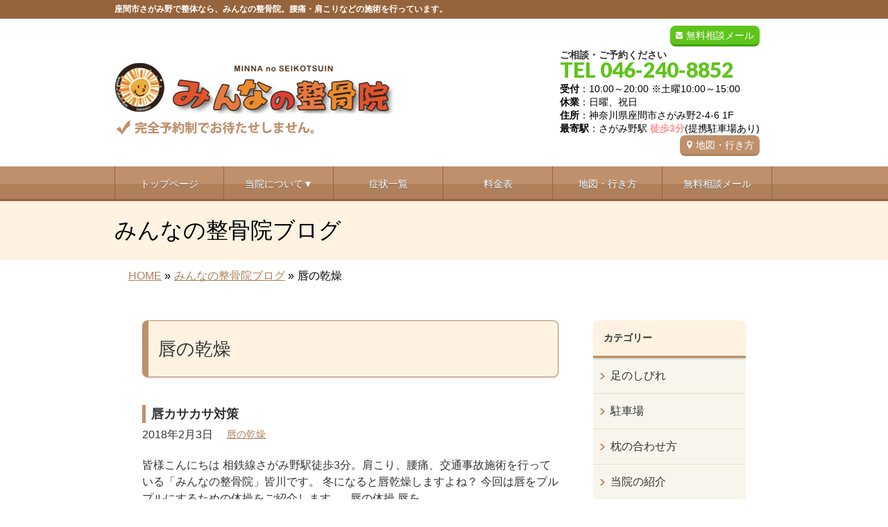

--- FILE ---
content_type: text/html; charset=UTF-8
request_url: https://minnano-seitai.com/category/%E5%94%87%E3%81%AE%E4%B9%BE%E7%87%A5
body_size: 15091
content:
<!DOCTYPE html>
<!--[if IE]>
<meta http-equiv="X-UA-Compatible" content="IE=Edge">
<![endif]-->
<html xmlns:fb="https://ogp.me/ns/fb#" lang="ja">
<head>

<!-- Google tag (gtag.js) -->
<script async src="https://www.googletagmanager.com/gtag/js?id=G-CW7BMY9VV7"></script>
<script>
  window.dataLayer = window.dataLayer || [];
  function gtag(){dataLayer.push(arguments);}
  gtag('js', new Date());

  gtag('config', 'G-CW7BMY9VV7');
</script>

<!-- User Heat Tag -->
<script type="text/javascript">
(function(add, cla){window['UserHeatTag']=cla;window[cla]=window[cla]||function(){(window[cla].q=window[cla].q||[]).push(arguments)},window[cla].l=1*new Date();var ul=document.createElement('script');var tag = document.getElementsByTagName('script')[0];ul.async=1;ul.src=add;tag.parentNode.insertBefore(ul,tag);})('//uh.nakanohito.jp/uhj2/uh.js', '_uhtracker');_uhtracker({id:'uhGF0j4PNH'});
</script>
<!-- End User Heat Tag -->


<meta charset="UTF-8" />
<title>唇の乾燥 | 座間市さがみ野の【みんなの整骨院】</title>
<meta name="description" content="唇の乾燥 について。座間市さがみ野の【みんなの整骨院】 座間市さがみ野で整体なら、みんなの整骨院。腰痛・肩こりなどの施術を行っています。" />
<link rel="start" href="https://minnano-seitai.com/wp" title="HOME" />
<!-- BizVektor v1.8.8 -->

<!--[if lte IE 8]>
<link rel="stylesheet" type="text/css" media="all" href="https://minnano-seitai.com/wp/wp-content/themes/biz-vektor-child/style_oldie.css" />
<![endif]-->
<meta id="viewport" name="viewport" content="width=device-width, user-scalable=yes, maximum-scale=1.3, minimum-scale=1.0">
<meta name='robots' content='max-image-preview:large' />
<link rel='dns-prefetch' href='//code.jquery.com' />
<link rel='dns-prefetch' href='//html5shiv.googlecode.com' />
<link rel='dns-prefetch' href='//maxcdn.bootstrapcdn.com' />
<link rel='dns-prefetch' href='//fonts.googleapis.com' />
<link rel="alternate" type="application/rss+xml" title="座間市さがみ野の【みんなの整骨院】 &raquo; フィード" href="https://minnano-seitai.com/feed" />
<link rel="alternate" type="application/rss+xml" title="座間市さがみ野の【みんなの整骨院】 &raquo; コメントフィード" href="https://minnano-seitai.com/comments/feed" />
<link rel="alternate" type="application/rss+xml" title="座間市さがみ野の【みんなの整骨院】 &raquo; 唇の乾燥 カテゴリーのフィード" href="https://minnano-seitai.com/category/%e5%94%87%e3%81%ae%e4%b9%be%e7%87%a5/feed" />
<script type="text/javascript">
/* <![CDATA[ */
window._wpemojiSettings = {"baseUrl":"https:\/\/s.w.org\/images\/core\/emoji\/15.0.3\/72x72\/","ext":".png","svgUrl":"https:\/\/s.w.org\/images\/core\/emoji\/15.0.3\/svg\/","svgExt":".svg","source":{"concatemoji":"https:\/\/minnano-seitai.com\/wp\/wp-includes\/js\/wp-emoji-release.min.js?ver=6.6.1"}};
/*! This file is auto-generated */
!function(i,n){var o,s,e;function c(e){try{var t={supportTests:e,timestamp:(new Date).valueOf()};sessionStorage.setItem(o,JSON.stringify(t))}catch(e){}}function p(e,t,n){e.clearRect(0,0,e.canvas.width,e.canvas.height),e.fillText(t,0,0);var t=new Uint32Array(e.getImageData(0,0,e.canvas.width,e.canvas.height).data),r=(e.clearRect(0,0,e.canvas.width,e.canvas.height),e.fillText(n,0,0),new Uint32Array(e.getImageData(0,0,e.canvas.width,e.canvas.height).data));return t.every(function(e,t){return e===r[t]})}function u(e,t,n){switch(t){case"flag":return n(e,"\ud83c\udff3\ufe0f\u200d\u26a7\ufe0f","\ud83c\udff3\ufe0f\u200b\u26a7\ufe0f")?!1:!n(e,"\ud83c\uddfa\ud83c\uddf3","\ud83c\uddfa\u200b\ud83c\uddf3")&&!n(e,"\ud83c\udff4\udb40\udc67\udb40\udc62\udb40\udc65\udb40\udc6e\udb40\udc67\udb40\udc7f","\ud83c\udff4\u200b\udb40\udc67\u200b\udb40\udc62\u200b\udb40\udc65\u200b\udb40\udc6e\u200b\udb40\udc67\u200b\udb40\udc7f");case"emoji":return!n(e,"\ud83d\udc26\u200d\u2b1b","\ud83d\udc26\u200b\u2b1b")}return!1}function f(e,t,n){var r="undefined"!=typeof WorkerGlobalScope&&self instanceof WorkerGlobalScope?new OffscreenCanvas(300,150):i.createElement("canvas"),a=r.getContext("2d",{willReadFrequently:!0}),o=(a.textBaseline="top",a.font="600 32px Arial",{});return e.forEach(function(e){o[e]=t(a,e,n)}),o}function t(e){var t=i.createElement("script");t.src=e,t.defer=!0,i.head.appendChild(t)}"undefined"!=typeof Promise&&(o="wpEmojiSettingsSupports",s=["flag","emoji"],n.supports={everything:!0,everythingExceptFlag:!0},e=new Promise(function(e){i.addEventListener("DOMContentLoaded",e,{once:!0})}),new Promise(function(t){var n=function(){try{var e=JSON.parse(sessionStorage.getItem(o));if("object"==typeof e&&"number"==typeof e.timestamp&&(new Date).valueOf()<e.timestamp+604800&&"object"==typeof e.supportTests)return e.supportTests}catch(e){}return null}();if(!n){if("undefined"!=typeof Worker&&"undefined"!=typeof OffscreenCanvas&&"undefined"!=typeof URL&&URL.createObjectURL&&"undefined"!=typeof Blob)try{var e="postMessage("+f.toString()+"("+[JSON.stringify(s),u.toString(),p.toString()].join(",")+"));",r=new Blob([e],{type:"text/javascript"}),a=new Worker(URL.createObjectURL(r),{name:"wpTestEmojiSupports"});return void(a.onmessage=function(e){c(n=e.data),a.terminate(),t(n)})}catch(e){}c(n=f(s,u,p))}t(n)}).then(function(e){for(var t in e)n.supports[t]=e[t],n.supports.everything=n.supports.everything&&n.supports[t],"flag"!==t&&(n.supports.everythingExceptFlag=n.supports.everythingExceptFlag&&n.supports[t]);n.supports.everythingExceptFlag=n.supports.everythingExceptFlag&&!n.supports.flag,n.DOMReady=!1,n.readyCallback=function(){n.DOMReady=!0}}).then(function(){return e}).then(function(){var e;n.supports.everything||(n.readyCallback(),(e=n.source||{}).concatemoji?t(e.concatemoji):e.wpemoji&&e.twemoji&&(t(e.twemoji),t(e.wpemoji)))}))}((window,document),window._wpemojiSettings);
/* ]]> */
</script>
<style id='wp-emoji-styles-inline-css' type='text/css'>

	img.wp-smiley, img.emoji {
		display: inline !important;
		border: none !important;
		box-shadow: none !important;
		height: 1em !important;
		width: 1em !important;
		margin: 0 0.07em !important;
		vertical-align: -0.1em !important;
		background: none !important;
		padding: 0 !important;
	}
</style>
<link rel='stylesheet' id='wp-block-library-css' href='https://minnano-seitai.com/wp/wp-includes/css/dist/block-library/style.min.css?ver=6.6.1' type='text/css' media='all' />
<style id='classic-theme-styles-inline-css' type='text/css'>
/*! This file is auto-generated */
.wp-block-button__link{color:#fff;background-color:#32373c;border-radius:9999px;box-shadow:none;text-decoration:none;padding:calc(.667em + 2px) calc(1.333em + 2px);font-size:1.125em}.wp-block-file__button{background:#32373c;color:#fff;text-decoration:none}
</style>
<style id='global-styles-inline-css' type='text/css'>
:root{--wp--preset--aspect-ratio--square: 1;--wp--preset--aspect-ratio--4-3: 4/3;--wp--preset--aspect-ratio--3-4: 3/4;--wp--preset--aspect-ratio--3-2: 3/2;--wp--preset--aspect-ratio--2-3: 2/3;--wp--preset--aspect-ratio--16-9: 16/9;--wp--preset--aspect-ratio--9-16: 9/16;--wp--preset--color--black: #000000;--wp--preset--color--cyan-bluish-gray: #abb8c3;--wp--preset--color--white: #ffffff;--wp--preset--color--pale-pink: #f78da7;--wp--preset--color--vivid-red: #cf2e2e;--wp--preset--color--luminous-vivid-orange: #ff6900;--wp--preset--color--luminous-vivid-amber: #fcb900;--wp--preset--color--light-green-cyan: #7bdcb5;--wp--preset--color--vivid-green-cyan: #00d084;--wp--preset--color--pale-cyan-blue: #8ed1fc;--wp--preset--color--vivid-cyan-blue: #0693e3;--wp--preset--color--vivid-purple: #9b51e0;--wp--preset--gradient--vivid-cyan-blue-to-vivid-purple: linear-gradient(135deg,rgba(6,147,227,1) 0%,rgb(155,81,224) 100%);--wp--preset--gradient--light-green-cyan-to-vivid-green-cyan: linear-gradient(135deg,rgb(122,220,180) 0%,rgb(0,208,130) 100%);--wp--preset--gradient--luminous-vivid-amber-to-luminous-vivid-orange: linear-gradient(135deg,rgba(252,185,0,1) 0%,rgba(255,105,0,1) 100%);--wp--preset--gradient--luminous-vivid-orange-to-vivid-red: linear-gradient(135deg,rgba(255,105,0,1) 0%,rgb(207,46,46) 100%);--wp--preset--gradient--very-light-gray-to-cyan-bluish-gray: linear-gradient(135deg,rgb(238,238,238) 0%,rgb(169,184,195) 100%);--wp--preset--gradient--cool-to-warm-spectrum: linear-gradient(135deg,rgb(74,234,220) 0%,rgb(151,120,209) 20%,rgb(207,42,186) 40%,rgb(238,44,130) 60%,rgb(251,105,98) 80%,rgb(254,248,76) 100%);--wp--preset--gradient--blush-light-purple: linear-gradient(135deg,rgb(255,206,236) 0%,rgb(152,150,240) 100%);--wp--preset--gradient--blush-bordeaux: linear-gradient(135deg,rgb(254,205,165) 0%,rgb(254,45,45) 50%,rgb(107,0,62) 100%);--wp--preset--gradient--luminous-dusk: linear-gradient(135deg,rgb(255,203,112) 0%,rgb(199,81,192) 50%,rgb(65,88,208) 100%);--wp--preset--gradient--pale-ocean: linear-gradient(135deg,rgb(255,245,203) 0%,rgb(182,227,212) 50%,rgb(51,167,181) 100%);--wp--preset--gradient--electric-grass: linear-gradient(135deg,rgb(202,248,128) 0%,rgb(113,206,126) 100%);--wp--preset--gradient--midnight: linear-gradient(135deg,rgb(2,3,129) 0%,rgb(40,116,252) 100%);--wp--preset--font-size--small: 13px;--wp--preset--font-size--medium: 20px;--wp--preset--font-size--large: 36px;--wp--preset--font-size--x-large: 42px;--wp--preset--spacing--20: 0.44rem;--wp--preset--spacing--30: 0.67rem;--wp--preset--spacing--40: 1rem;--wp--preset--spacing--50: 1.5rem;--wp--preset--spacing--60: 2.25rem;--wp--preset--spacing--70: 3.38rem;--wp--preset--spacing--80: 5.06rem;--wp--preset--shadow--natural: 6px 6px 9px rgba(0, 0, 0, 0.2);--wp--preset--shadow--deep: 12px 12px 50px rgba(0, 0, 0, 0.4);--wp--preset--shadow--sharp: 6px 6px 0px rgba(0, 0, 0, 0.2);--wp--preset--shadow--outlined: 6px 6px 0px -3px rgba(255, 255, 255, 1), 6px 6px rgba(0, 0, 0, 1);--wp--preset--shadow--crisp: 6px 6px 0px rgba(0, 0, 0, 1);}:where(.is-layout-flex){gap: 0.5em;}:where(.is-layout-grid){gap: 0.5em;}body .is-layout-flex{display: flex;}.is-layout-flex{flex-wrap: wrap;align-items: center;}.is-layout-flex > :is(*, div){margin: 0;}body .is-layout-grid{display: grid;}.is-layout-grid > :is(*, div){margin: 0;}:where(.wp-block-columns.is-layout-flex){gap: 2em;}:where(.wp-block-columns.is-layout-grid){gap: 2em;}:where(.wp-block-post-template.is-layout-flex){gap: 1.25em;}:where(.wp-block-post-template.is-layout-grid){gap: 1.25em;}.has-black-color{color: var(--wp--preset--color--black) !important;}.has-cyan-bluish-gray-color{color: var(--wp--preset--color--cyan-bluish-gray) !important;}.has-white-color{color: var(--wp--preset--color--white) !important;}.has-pale-pink-color{color: var(--wp--preset--color--pale-pink) !important;}.has-vivid-red-color{color: var(--wp--preset--color--vivid-red) !important;}.has-luminous-vivid-orange-color{color: var(--wp--preset--color--luminous-vivid-orange) !important;}.has-luminous-vivid-amber-color{color: var(--wp--preset--color--luminous-vivid-amber) !important;}.has-light-green-cyan-color{color: var(--wp--preset--color--light-green-cyan) !important;}.has-vivid-green-cyan-color{color: var(--wp--preset--color--vivid-green-cyan) !important;}.has-pale-cyan-blue-color{color: var(--wp--preset--color--pale-cyan-blue) !important;}.has-vivid-cyan-blue-color{color: var(--wp--preset--color--vivid-cyan-blue) !important;}.has-vivid-purple-color{color: var(--wp--preset--color--vivid-purple) !important;}.has-black-background-color{background-color: var(--wp--preset--color--black) !important;}.has-cyan-bluish-gray-background-color{background-color: var(--wp--preset--color--cyan-bluish-gray) !important;}.has-white-background-color{background-color: var(--wp--preset--color--white) !important;}.has-pale-pink-background-color{background-color: var(--wp--preset--color--pale-pink) !important;}.has-vivid-red-background-color{background-color: var(--wp--preset--color--vivid-red) !important;}.has-luminous-vivid-orange-background-color{background-color: var(--wp--preset--color--luminous-vivid-orange) !important;}.has-luminous-vivid-amber-background-color{background-color: var(--wp--preset--color--luminous-vivid-amber) !important;}.has-light-green-cyan-background-color{background-color: var(--wp--preset--color--light-green-cyan) !important;}.has-vivid-green-cyan-background-color{background-color: var(--wp--preset--color--vivid-green-cyan) !important;}.has-pale-cyan-blue-background-color{background-color: var(--wp--preset--color--pale-cyan-blue) !important;}.has-vivid-cyan-blue-background-color{background-color: var(--wp--preset--color--vivid-cyan-blue) !important;}.has-vivid-purple-background-color{background-color: var(--wp--preset--color--vivid-purple) !important;}.has-black-border-color{border-color: var(--wp--preset--color--black) !important;}.has-cyan-bluish-gray-border-color{border-color: var(--wp--preset--color--cyan-bluish-gray) !important;}.has-white-border-color{border-color: var(--wp--preset--color--white) !important;}.has-pale-pink-border-color{border-color: var(--wp--preset--color--pale-pink) !important;}.has-vivid-red-border-color{border-color: var(--wp--preset--color--vivid-red) !important;}.has-luminous-vivid-orange-border-color{border-color: var(--wp--preset--color--luminous-vivid-orange) !important;}.has-luminous-vivid-amber-border-color{border-color: var(--wp--preset--color--luminous-vivid-amber) !important;}.has-light-green-cyan-border-color{border-color: var(--wp--preset--color--light-green-cyan) !important;}.has-vivid-green-cyan-border-color{border-color: var(--wp--preset--color--vivid-green-cyan) !important;}.has-pale-cyan-blue-border-color{border-color: var(--wp--preset--color--pale-cyan-blue) !important;}.has-vivid-cyan-blue-border-color{border-color: var(--wp--preset--color--vivid-cyan-blue) !important;}.has-vivid-purple-border-color{border-color: var(--wp--preset--color--vivid-purple) !important;}.has-vivid-cyan-blue-to-vivid-purple-gradient-background{background: var(--wp--preset--gradient--vivid-cyan-blue-to-vivid-purple) !important;}.has-light-green-cyan-to-vivid-green-cyan-gradient-background{background: var(--wp--preset--gradient--light-green-cyan-to-vivid-green-cyan) !important;}.has-luminous-vivid-amber-to-luminous-vivid-orange-gradient-background{background: var(--wp--preset--gradient--luminous-vivid-amber-to-luminous-vivid-orange) !important;}.has-luminous-vivid-orange-to-vivid-red-gradient-background{background: var(--wp--preset--gradient--luminous-vivid-orange-to-vivid-red) !important;}.has-very-light-gray-to-cyan-bluish-gray-gradient-background{background: var(--wp--preset--gradient--very-light-gray-to-cyan-bluish-gray) !important;}.has-cool-to-warm-spectrum-gradient-background{background: var(--wp--preset--gradient--cool-to-warm-spectrum) !important;}.has-blush-light-purple-gradient-background{background: var(--wp--preset--gradient--blush-light-purple) !important;}.has-blush-bordeaux-gradient-background{background: var(--wp--preset--gradient--blush-bordeaux) !important;}.has-luminous-dusk-gradient-background{background: var(--wp--preset--gradient--luminous-dusk) !important;}.has-pale-ocean-gradient-background{background: var(--wp--preset--gradient--pale-ocean) !important;}.has-electric-grass-gradient-background{background: var(--wp--preset--gradient--electric-grass) !important;}.has-midnight-gradient-background{background: var(--wp--preset--gradient--midnight) !important;}.has-small-font-size{font-size: var(--wp--preset--font-size--small) !important;}.has-medium-font-size{font-size: var(--wp--preset--font-size--medium) !important;}.has-large-font-size{font-size: var(--wp--preset--font-size--large) !important;}.has-x-large-font-size{font-size: var(--wp--preset--font-size--x-large) !important;}
:where(.wp-block-post-template.is-layout-flex){gap: 1.25em;}:where(.wp-block-post-template.is-layout-grid){gap: 1.25em;}
:where(.wp-block-columns.is-layout-flex){gap: 2em;}:where(.wp-block-columns.is-layout-grid){gap: 2em;}
:root :where(.wp-block-pullquote){font-size: 1.5em;line-height: 1.6;}
</style>
<link rel='stylesheet' id='contact-form-7-css' href='https://minnano-seitai.com/wp/wp-content/plugins/contact-form-7/includes/css/styles.css?ver=5.0.2' type='text/css' media='all' />
<link rel='stylesheet' id='contact-form-7-confirm-css' href='https://minnano-seitai.com/wp/wp-content/plugins/contact-form-7-add-confirm/includes/css/styles.css?ver=5.1' type='text/css' media='all' />
<link rel='stylesheet' id='ts_fab_css-css' href='https://minnano-seitai.com/wp/wp-content/plugins/fancier-author-box/css/ts-fab.min.css?ver=1.4' type='text/css' media='all' />
<link rel='stylesheet' id='Biz_Vektor_common_style-css' href='https://minnano-seitai.com/wp/wp-content/themes/biz-vektor/css/bizvektor_common_min.css?ver=20141106' type='text/css' media='all' />
<link rel='stylesheet' id='Biz_Vektor_Design_style-css' href='https://minnano-seitai.com/wp/wp-content/themes/biz-vektor/design_skins/002/002.css?ver=6.6.1' type='text/css' media='all' />
<link rel='stylesheet' id='Biz_Vektor_plugin_sns_style-css' href='https://minnano-seitai.com/wp/wp-content/themes/biz-vektor/plugins/sns/style_bizvektor_sns.css?ver=6.6.1' type='text/css' media='all' />
<link rel='stylesheet' id='Biz_Vektor_add_font_awesome-css' href='//maxcdn.bootstrapcdn.com/font-awesome/4.3.0/css/font-awesome.min.css?ver=6.6.1' type='text/css' media='all' />
<link rel='stylesheet' id='Biz_Vektor_add_web_fonts-css' href='//fonts.googleapis.com/css?family=Droid+Sans%3A700%7CLato%3A900%7CAnton&#038;ver=6.6.1' type='text/css' media='all' />
<link rel='stylesheet' id='jquery.lightbox.min.css-css' href='https://minnano-seitai.com/wp/wp-content/plugins/wp-jquery-lightbox/styles/lightbox.min.css?ver=1.4.6' type='text/css' media='all' />
<script type="text/javascript" src="https://code.jquery.com/jquery-1.10.0.min.js?ver=1.10.0" id="jquery-js"></script>
<script type="text/javascript" src="https://minnano-seitai.com/wp/wp-content/plugins/fancier-author-box/js/ts-fab.min.js?ver=1.4" id="ts_fab_js-js"></script>
<script type="text/javascript" src="https://minnano-seitai.com/wp/wp-content/themes/biz-vektor-child/custom-script.js?ver=6.6.1" id="custom-script-js"></script>
<script type="text/javascript" src="https://minnano-seitai.com/wp/wp-content/themes/biz-vektor-child/prefixfree.min.js?ver=6.6.1" id="prefixfree.min-js"></script>
<script type="text/javascript" src="//html5shiv.googlecode.com/svn/trunk/html5.js" id="html5shiv-js"></script>
<link rel="https://api.w.org/" href="https://minnano-seitai.com/wp-json/" /><link rel="alternate" title="JSON" type="application/json" href="https://minnano-seitai.com/wp-json/wp/v2/categories/176" /><link rel="EditURI" type="application/rsd+xml" title="RSD" href="https://minnano-seitai.com/wp/xmlrpc.php?rsd" />
<!-- [ BizVektor OGP ] -->
<meta property="og:site_name" content="座間市さがみ野の【みんなの整骨院】" />
<meta property="og:url" content="https://minnano-seitai.com/category/%e5%94%87%e3%81%ae%e4%b9%be%e7%87%a5" />
<meta property="fb:app_id" content="" />
<meta property="og:type" content="article" />
<!-- [ /BizVektor OGP ] -->
<!--[if lte IE 8]>
<link rel="stylesheet" type="text/css" media="all" href="https://minnano-seitai.com/wp/wp-content/themes/biz-vektor/design_skins/002/002_oldie.css" />
<![endif]-->
<link rel="pingback" href="https://minnano-seitai.com/wp/xmlrpc.php" />

<!-- BEGIN: WP Social Bookmarking Light HEAD --><script>
    (function (d, s, id) {
        var js, fjs = d.getElementsByTagName(s)[0];
        if (d.getElementById(id)) return;
        js = d.createElement(s);
        js.id = id;
        js.src = "//connect.facebook.net/ja_JP/sdk.js#xfbml=1&version=v2.7";
        fjs.parentNode.insertBefore(js, fjs);
    }(document, 'script', 'facebook-jssdk'));
</script>
<style type="text/css">.wp_social_bookmarking_light{
    border: 0 !important;
    padding: 10px 0 20px 0 !important;
    margin: 0 !important;
}
.wp_social_bookmarking_light div{
    float: left !important;
    border: 0 !important;
    padding: 0 !important;
    margin: 0 5px 0px 0 !important;
    min-height: 30px !important;
    line-height: 18px !important;
    text-indent: 0 !important;
}
.wp_social_bookmarking_light img{
    border: 0 !important;
    padding: 0;
    margin: 0;
    vertical-align: top !important;
}
.wp_social_bookmarking_light_clear{
    clear: both !important;
}
#fb-root{
    display: none;
}
.wsbl_twitter{
    width: 100px;
}
.wsbl_facebook_like iframe{
    max-width: none !important;
}
</style>
<!-- END: WP Social Bookmarking Light HEAD -->
<style type="text/css" id="custom-background-css">
body.custom-background { background-color: #ffffff; }
</style>
	<link rel="icon" href="https://minnano-seitai.com/wp/wp-content/uploads/2023/07/favi02-1.jpg" sizes="32x32" />
<link rel="icon" href="https://minnano-seitai.com/wp/wp-content/uploads/2023/07/favi02-1.jpg" sizes="192x192" />
<link rel="apple-touch-icon" href="https://minnano-seitai.com/wp/wp-content/uploads/2023/07/favi02-1.jpg" />
<meta name="msapplication-TileImage" content="https://minnano-seitai.com/wp/wp-content/uploads/2023/07/favi02-1.jpg" />
		<style type="text/css">
/* FontNormal */
a,
a:hover,
a:active,
#header #headContact #headContactTel,
#gMenu .menu li a span,
#content h4,
#content h5,
#content dt,
#content .child_page_block h4 a:hover,
#content .child_page_block p a:hover,
.paging span,
.paging a,
#content .infoList ul li .infoTxt a:hover,
#content .infoList .infoListBox div.entryTxtBox h4.entryTitle a,
#footerSiteMap .menu a:hover,
#topPr h3 a:hover,
#topPr .topPrDescription a:hover,
#content ul.linkList li a:hover,
#content .childPageBox ul li.current_page_item a,
#content .childPageBox ul li.current_page_item ul li a:hover,
#content .childPageBox ul li a:hover,
#content .childPageBox ul li.current_page_item a	{ color:;}

/* bg */
::selection			{ background-color:;}
::-moz-selection	{ background-color:;}
/* bg */
#gMenu .assistive-text,
#content .mainFootContact .mainFootBt a,
.paging span.current,
.paging a:hover,
#content .infoList .infoCate a:hover,
.sideTower li.sideBnr#sideContact a,
form#searchform input#searchsubmit,
#pagetop a:hover,
a.btn,
.linkBtn a,
input[type=button],
input[type=submit]	{ background-color:;}

/* border */
#searchform input[type=submit],
p.form-submit input[type=submit],
form#searchform input#searchsubmit,
#content form input.wpcf7-submit,
#confirm-button input,
a.btn,
.linkBtn a,
input[type=button],
input[type=submit],
.moreLink a,
#headerTop,
#content h3,
#content .child_page_block h4 a,
.paging span,
.paging a,
form#searchform input#searchsubmit	{ border-color:;}

#gMenu	{ border-top-color:;}
#content h2,
#content h1.contentTitle,
#content h1.entryPostTitle,
.sideTower .localHead,
#topPr h3 a	{ border-bottom-color:; }

@media (min-width: 770px) {
#gMenu { border-top-color:#eeeeee;}
#gMenu	{ border-bottom-color:; }
#footMenu .menu li a:hover	{ color:; }
}
		</style>
<!--[if lte IE 8]>
<style type="text/css">
#gMenu	{ border-bottom-color:; }
#footMenu .menu li a:hover	{ color:; }
</style>
<![endif]-->
<style type="text/css">
/*-------------------------------------------*/
/*	menu divide
/*-------------------------------------------*/
@media (min-width: 970px) {
#gMenu .menu > li { width:158px; text-align:center; }
#gMenu .menu > li.current_menu_item,
#gMenu .menu > li.current-menu-item,
#gMenu .menu > li.current-menu-ancestor,
#gMenu .menu > li.current_page_item,
#gMenu .menu > li.current_page_ancestor,
#gMenu .menu > li.current-page-ancestor { width:159px; }
}
</style>
<!--[if lte IE 8]>
<style type="text/css">
#gMenu .menu li { width:158px; text-align:center; }
#gMenu .menu li.current_page_item,
#gMenu .menu li.current_page_ancestor { width:159px; }
</style>
<![endif]-->
<style type="text/css">
/*-------------------------------------------*/
/*	font
/*-------------------------------------------*/
h1,h2,h3,h4,h4,h5,h6,#header #site-title,#pageTitBnr #pageTitInner #pageTit,#content .leadTxt,#sideTower .localHead {font-family: "ヒラギノ角ゴ Pro W3","Hiragino Kaku Gothic Pro","メイリオ",Meiryo,Osaka,"ＭＳ Ｐゴシック","MS PGothic",sans-serif; }
#pageTitBnr #pageTitInner #pageTit { font-weight:lighter; }
#gMenu .menu li a strong {font-family: "ヒラギノ角ゴ Pro W3","Hiragino Kaku Gothic Pro","メイリオ",Meiryo,Osaka,"ＭＳ Ｐゴシック","MS PGothic",sans-serif; }
</style>
<link rel="stylesheet" href="https://minnano-seitai.com/wp/wp-content/themes/biz-vektor-child/style.css" type="text/css" media="all" />
<script type="text/javascript">
  var _gaq = _gaq || [];
  _gaq.push(['_setAccount', 'UA-109665082-1']);
  _gaq.push(['_trackPageview']);
    (function() {
	var ga = document.createElement('script'); ga.type = 'text/javascript'; ga.async = true;
	ga.src = ('https:' == document.location.protocol ? 'https://ssl' : 'http://www') + '.google-analytics.com/ga.js';
	var s = document.getElementsByTagName('script')[0]; s.parentNode.insertBefore(ga, s);
  })();
</script>
</head>

<body class="archive category category-176 custom-background two-column right-sidebar">

<div id="fb-root"></div>

<div id="wrap">

<!--[if lte IE 8]>
<div id="eradi_ie_box">
<div class="alert_title">ご利用の Internet Exproler は古すぎます。</div>
<p>このウェブサイトはあなたがご利用の Internet Explorer をサポートしていないため、正しく表示・動作しません。<br />
古い Internet Exproler はセキュリティーの問題があるため、新しいブラウザに移行する事が強く推奨されています。<br />
最新の Internet Exproler を利用するか、<a href="https://www.google.co.jp/chrome/browser/index.html" target="_blank">Chrome</a> や <a href="https://www.mozilla.org/ja/firefox/new/" target="_blank">Firefox</a> など、より早くて快適なブラウザをご利用ください。</p>
</div>
<![endif]-->

<!-- [ #headerTop ] -->
<div id="headerTop">
<div class="innerBox">
		<!--tcustom 最上部部分をh1とpタグ切り替え-->
<p id="site-description">座間市さがみ野で整体なら、みんなの整骨院。腰痛・肩こりなどの施術を行っています。</p> <!--tcustom-->
</div>
</div><!-- [ /#headerTop ] -->

<!-- [ #header ] -->
<div id="header">
<div id="headerInner" class="innerBox">
<!-- [ #headLogo ] -->
<!--tcustom st ロゴの調整-->
<div id="site-title">
<a href="https://minnano-seitai.com/" title="座間市さがみ野の【みんなの整骨院】" rel="home">
<img src="https://minnano-seitai.com/wp/wp-content/uploads/2024/03/header_logo1.gif" alt="座間市さがみ野の【みんなの整骨院】" /></a>
</div>
<!--tcustom en-->
<!-- [ /#headLogo ] -->

<!-- [ #headContact ] -->
<div id="headContact" class="itemClose" onclick="showHide('headContact');"><div id="headContactInner">
<div class="header_info"><a href="https://minnano-seitai.com/wp/contact" class="header-mail">無料相談メール</a></div><br clear="right"><div id="headContactTxt">ご相談・ご予約ください</div>
<div id="headContactTel">TEL 046-240-8852</div>
<div id="headContactTime"><b>受付</b>：10:00～20:00 ※土曜10:00～15:00<br /><b>休業</b>：日曜、祝日<br /><b>住所</b>：神奈川県座間市さがみ野2-4-6 1F<br /><b>最寄駅</b>：さがみ野駅 <font class="migiue_toho">徒歩3分</font>(提携駐車場あり)<br /><a href="map" class="migiue_map" > 地図・行き方</a></div>
</div></div><!-- [ /#headContact ] -->

</div>
<!-- #headerInner -->
</div>
<!-- [ /#header ] -->

<!--tcustom st モバイルサイズ(659px以下)の場合に別のヘッダーを表示。cssでスマホサイズのみ指定-->
<div id="headerArea"><a href="https://minnano-seitai.com"><img alt="" src="https://minnano-seitai.com/wp/wp-content/themes/biz-vektor-child/images/sp/sp-menu01.png" /></a><a class="itemClose" onclick=showHide("gMenu");><img alt="" src="https://minnano-seitai.com/wp/wp-content/themes/biz-vektor-child/images/sp/sp-menu02.png" /></a><a href="tel:0462408852"><img alt="" src="https://minnano-seitai.com/wp/wp-content/themes/biz-vektor-child/images/sp/sp-menu03.png" /></a><a href="https://line.me/R/ti/p/%40050xxjhz" target="_blank"><img alt="" src="https://minnano-seitai.com/wp/wp-content/themes/biz-vektor-child/images/sp/sp-menu05.png" /></a><a href="https://minnano-seitai.com/wp/contact"><img alt="" src="https://minnano-seitai.com/wp/wp-content/themes/biz-vektor-child/images/sp/sp-menu04.png" /></a><div class="sp-menu-shadow"><img alt="" src="https://minnano-seitai.com/wp/wp-content/themes/biz-vektor-child/images/sp/sp-menu-shadow.png" /></div></div><!--tcustom en-->


<!-- [ #gMenu ] -->
<div id="gMenu" class="itemClose" onclick="showHide('gMenu');">
<div id="gMenuInner" class="innerBox">
<h3 class="assistive-text"><span> </span></h3><!-- tcustom「MENU」テキストを削除 -->
<div class="skip-link screen-reader-text">
	<a href="#content" title="メニューを飛ばす">メニューを飛ばす</a>
</div>
<div class="menu-headernavigation-container"><ul id="menu-headernavigation" class="menu"><li id="menu-item-1128" class="menu-item menu-item-type-post_type menu-item-object-page menu-item-home"><a href="https://minnano-seitai.com/"><strong>トップページ</strong></a></li>
<li id="menu-item-6073" class="menu-item menu-item-type-custom menu-item-object-custom menu-item-has-children"><a href="#"><strong>当院について▼</strong></a>
<ul class="sub-menu">
	<li id="menu-item-6240" class="menu-item menu-item-type-post_type menu-item-object-page"><a href="https://minnano-seitai.com/point">当院の特徴</a></li>
	<li id="menu-item-7622" class="menu-item menu-item-type-post_type menu-item-object-page"><a href="https://minnano-seitai.com/houshin">初めての方へ</a></li>
	<li id="menu-item-6237" class="menu-item menu-item-type-post_type menu-item-object-page"><a href="https://minnano-seitai.com/flow">来院からお帰りまで</a></li>
	<li id="menu-item-6239" class="menu-item menu-item-type-post_type menu-item-object-page"><a href="https://minnano-seitai.com/staff">スタッフ紹介</a></li>
	<li id="menu-item-7141" class="menu-item menu-item-type-post_type menu-item-object-page"><a href="https://minnano-seitai.com/room">院内紹介</a></li>
	<li id="menu-item-6241" class="menu-item menu-item-type-post_type menu-item-object-page"><a href="https://minnano-seitai.com/faq">よくある質問</a></li>
	<li id="menu-item-9411" class="menu-item menu-item-type-custom menu-item-object-custom"><a href="https://minnano-seitai.com/voice">お客様の声</a></li>
	<li id="menu-item-9023" class="menu-item menu-item-type-custom menu-item-object-custom"><a href="https://minnano-seitai.com/staffblog">スタッフブログ</a></li>
</ul>
</li>
<li id="menu-item-6072" class="menu-item menu-item-type-post_type menu-item-object-page"><a href="https://minnano-seitai.com/sylist"><strong>症状一覧</strong></a></li>
<li id="menu-item-5267" class="menu-item menu-item-type-post_type menu-item-object-page"><a href="https://minnano-seitai.com/price"><strong>料金表</strong></a></li>
<li id="menu-item-5269" class="menu-item menu-item-type-post_type menu-item-object-page"><a href="https://minnano-seitai.com/map"><strong>地図・行き方</strong></a></li>
<li id="menu-item-5270" class="menu-item menu-item-type-post_type menu-item-object-page"><a href="https://minnano-seitai.com/contact"><strong>無料相談メール</strong></a></li>
</ul></div>
</div><!-- [ /#gMenuInner ] -->
</div>
<!-- [ /#gMenu ] -->

<!---- tcustom　スマホサイズの場合、メニューの下にh1、ロゴ、地図ボタン、受付、住所表示 st ---->
<div class="notsp-none space05t">
<h1 id="sp-h1" class="space05b">座間市さがみ野で整体、腰痛・肩こり施術などをお探しなら。</h1>
<div class="sp-header-left"><a href="https://minnano-seitai.com"><img alt="ロゴ" src="https://minnano-seitai.com/wp/wp-content/themes/biz-vektor-child/images/sp/sp-header-logo.gif" /></a></div>
<div class="sp-header-right"><a href="https://minnano-seitai.com/wp/map"><img alt="地図" src="https://minnano-seitai.com/wp/wp-content/themes/biz-vektor-child/images/sp/sp-header-map.gif" /></a></div>
<br style="clear:both;">
<div class="sp-header-info space10t"><img alt="受付・住所" src="https://minnano-seitai.com/wp/wp-content/themes/biz-vektor-child/images/sp/sp-header-info.gif" /></div>
<div class="sp-header-shadow"><img alt="" src="https://minnano-seitai.com/wp/wp-content/themes/biz-vektor-child/images/sp/sp-header-shadow.gif" /></div>
</div>
<!---- tcustom　スマホサイズの場合、メニューの下にh1、ロゴ、地図ボタン、受付、住所表示 en ---->


<div id="pageTitBnr">
<div class="innerBox">
<div id="pageTitInner">
<div id="pageTit">
みんなの整骨院ブログ</div>
</div><!-- [ /#pageTitInner ] -->
</div>
</div><!-- [ /#pageTitBnr ] -->
<!-- [ #panList ] -->
<div id="panList">
<div id="panListInner" class="innerBox">
<ul><li id="panHome"><a href="https://minnano-seitai.com"><span>HOME</span></a> &raquo; </li><li itemscope itemtype="http://data-vocabulary.org/Breadcrumb"><a href="http://minnano-seitai.com/wp/staffblog/" itemprop="url"><span itemprop="title">みんなの整骨院ブログ</span></a> &raquo; </li><li><span>唇の乾燥</span></li></ul></div>
</div>
<!-- [ /#panList ] -->

<div id="main"><!-- [ #container ] -->
<div id="container" class="innerBox">
	<!-- [ #content ] -->
	<div id="content" class="content">
    
<!---------------- tcustum カスタム投稿カテゴリのプルダウンメニュー表示 st ---------------->
<!-- カスタム投稿カテゴリのプルダウンメニューst -->
 

<!-- カスタム投稿カテゴリのプルダウンメニューen -->
<!---------------- tcustum カスタム投稿カテゴリのプルダウンメニュー表示 en ---------------->


	<h1 class="contentTitle">唇の乾燥</h1>		<div class="infoList">
		
									<!-- [ .infoListBox ] -->

<!---------------- tcustum 投稿タイプによって記事一覧の表示内容を変える st ---------------->
<div class="textwidget">
 
<div id="post-7531" class="infoListBox ttBox">
	<div class="entryTxtBox">
	<h4 class="entryTitle">
	<a href="https://minnano-seitai.com/%e5%94%87%e3%82%ab%e3%82%b5%e3%82%ab%e3%82%b5%e5%af%be%e7%ad%96">唇カサカサ対策</a>
		</h4>
	<p class="entryMeta">
	<span class="infoDate">2018年2月3日</span><span class="infoCate"> <a href="https://minnano-seitai.com/category/%e5%94%87%e3%81%ae%e4%b9%be%e7%87%a5" rel="tag">唇の乾燥</a></span>
	</p>
	<p>皆様こんにちは 相鉄線さがみ野駅徒歩3分。肩こり、腰痛、交通事故施術を行っている「みんなの整骨院」皆川です。 冬になると唇乾燥しますよね？ 今回は唇をプルプルにするための体操をご紹介します。 &nbsp; 唇の体操 唇を &#8230;</p>
	<div class="moreLink"><a href="https://minnano-seitai.com/%e5%94%87%e3%82%ab%e3%82%b5%e3%82%ab%e3%82%b5%e5%af%be%e7%ad%96">この記事を読む</a></div>
	</div><!-- [ /.entryTxtBox ] -->
	
		
</div><!-- [ /.infoListBox ] -->
	



		

</div><!-- textwidget -->
<!---------------- tcustum 投稿タイプによって記事一覧の表示内容を変える en ---------------->					
				</div><!-- [ /.infoList ] -->
	</div>
	<!-- [ /#content ] -->

<!-- [ #sideTower ] -->
<div id="sideTower" class="sideTower">
<div class="sideWidget widget widget_categories" id="categories-2"><h3 class="localHead">カテゴリー</h3>
			<ul>
					<li class="cat-item cat-item-216"><a href="https://minnano-seitai.com/category/%e8%b6%b3%e3%81%ae%e3%81%97%e3%81%b3%e3%82%8c">足のしびれ</a>
</li>
	<li class="cat-item cat-item-168"><a href="https://minnano-seitai.com/category/%e9%a7%90%e8%bb%8a%e5%a0%b4">駐車場</a>
</li>
	<li class="cat-item cat-item-188"><a href="https://minnano-seitai.com/category/%e6%9e%95%e3%81%ae%e5%90%88%e3%82%8f%e3%81%9b%e6%96%b9">枕の合わせ方</a>
</li>
	<li class="cat-item cat-item-205"><a href="https://minnano-seitai.com/category/%e5%bd%93%e9%99%a2%e3%81%ae%e7%b4%b9%e4%bb%8b">当院の紹介</a>
</li>
	<li class="cat-item cat-item-231"><a href="https://minnano-seitai.com/category/%e8%85%b8%e8%84%9b%e9%9d%ad%e5%b8%af%e7%82%8e">腸脛靭帯炎</a>
</li>
	<li class="cat-item cat-item-252"><a href="https://minnano-seitai.com/category/%e8%b6%b3%e3%81%ae%e8%a3%8f%e3%81%ae%e7%97%9b%e3%81%bf">足の裏の痛み</a>
</li>
	<li class="cat-item cat-item-151"><a href="https://minnano-seitai.com/category/%e4%b9%be%e7%87%a5%e8%82%8c">乾燥肌</a>
</li>
	<li class="cat-item cat-item-169"><a href="https://minnano-seitai.com/category/%e6%97%a5%e8%a8%98">日記</a>
</li>
	<li class="cat-item cat-item-189"><a href="https://minnano-seitai.com/category/%e9%aa%a8">骨</a>
</li>
	<li class="cat-item cat-item-206"><a href="https://minnano-seitai.com/category/%e3%82%a4%e3%83%b3%e3%82%bd%e3%83%bc%e3%83%ab">インソール</a>
</li>
	<li class="cat-item cat-item-233"><a href="https://minnano-seitai.com/category/%e8%82%98%e3%81%ae%e7%97%9b%e3%81%bf">肘の痛み</a>
</li>
	<li class="cat-item cat-item-253"><a href="https://minnano-seitai.com/category/%e8%86%9d%e3%81%ae%e6%b0%b4">膝の水</a>
</li>
	<li class="cat-item cat-item-1"><a href="https://minnano-seitai.com/category/%e5%85%a8%e3%81%a6">全て</a>
</li>
	<li class="cat-item cat-item-152"><a href="https://minnano-seitai.com/category/%e8%82%a1%e9%96%a2%e7%af%80">股関節</a>
</li>
	<li class="cat-item cat-item-170"><a href="https://minnano-seitai.com/category/%e8%b6%b3%e3%81%ae%e5%86%b7%e3%81%88">足の冷え</a>
</li>
	<li class="cat-item cat-item-190"><a href="https://minnano-seitai.com/category/%e7%94%a3%e5%be%8c%e9%aa%a8%e7%9b%a4%e7%9f%af%e6%ad%a3">産後骨盤矯正</a>
</li>
	<li class="cat-item cat-item-208"><a href="https://minnano-seitai.com/category/%e7%9d%a1%e7%9c%a0%e9%9a%9c%e5%ae%b3">睡眠障害</a>
</li>
	<li class="cat-item cat-item-234"><a href="https://minnano-seitai.com/category/%e3%83%86%e3%83%8b%e3%82%b9%e8%82%98">テニス肘</a>
</li>
	<li class="cat-item cat-item-254"><a href="https://minnano-seitai.com/category/%e3%82%a2%e3%82%ad%e3%83%ac%e3%82%b9%e8%85%b1%e7%82%8e">アキレス腱炎</a>
</li>
	<li class="cat-item cat-item-218"><a href="https://minnano-seitai.com/category/%e3%81%b5%e3%81%8f%e3%82%89%e3%81%af%e3%81%8e">ふくらはぎ</a>
</li>
	<li class="cat-item cat-item-153"><a href="https://minnano-seitai.com/category/%e8%82%a1%e9%96%a2%e7%af%80%e3%81%ae%e7%97%9b%e3%81%bf">股関節の痛み</a>
</li>
	<li class="cat-item cat-item-171"><a href="https://minnano-seitai.com/category/%e6%89%8b%e3%81%ae%e5%86%b7%e3%81%88">手の冷え</a>
</li>
	<li class="cat-item cat-item-191"><a href="https://minnano-seitai.com/category/%e9%aa%a8%e7%9b%a4%e7%9f%af%e6%ad%a3">骨盤矯正</a>
</li>
	<li class="cat-item cat-item-210"><a href="https://minnano-seitai.com/category/%e5%9d%90%e9%aa%a8%e7%a5%9e%e7%b5%8c%e7%97%9b">坐骨神経痛</a>
</li>
	<li class="cat-item cat-item-235"><a href="https://minnano-seitai.com/category/%e3%82%b4%e3%83%ab%e3%83%95%e8%82%98">ゴルフ肘</a>
</li>
	<li class="cat-item cat-item-255"><a href="https://minnano-seitai.com/category/%e6%89%8b%e3%81%ae%e3%81%97%e3%81%b3%e3%82%8c">手のしびれ</a>
</li>
	<li class="cat-item cat-item-136"><a href="https://minnano-seitai.com/category/%e7%a7%8b%e3%83%90%e3%83%86">秋バテ</a>
</li>
	<li class="cat-item cat-item-154"><a href="https://minnano-seitai.com/category/%e8%b6%b3%e3%81%ae%e4%bb%98%e3%81%91%e6%a0%b9%e3%81%ae%e7%97%9b%e3%81%bf">足の付け根の痛み</a>
</li>
	<li class="cat-item cat-item-173"><a href="https://minnano-seitai.com/category/%e8%85%b0">腰</a>
</li>
	<li class="cat-item cat-item-192"><a href="https://minnano-seitai.com/category/%e7%94%a3%e5%be%8c%e3%81%ae%e3%82%b1%e3%82%a2">産後のケア</a>
</li>
	<li class="cat-item cat-item-211"><a href="https://minnano-seitai.com/category/%e6%b0%b4%e5%88%86%e8%a3%9c%e7%b5%a6">水分補給</a>
</li>
	<li class="cat-item cat-item-236"><a href="https://minnano-seitai.com/category/%e5%a4%96%e5%81%b4%e4%b8%8a%e9%a1%86%e7%82%8e">外側上顆炎</a>
</li>
	<li class="cat-item cat-item-256"><a href="https://minnano-seitai.com/category/%e6%96%9c%e8%a7%92%e7%ad%8b%e7%97%87%e5%80%99%e7%be%a4">斜角筋症候群</a>
</li>
	<li class="cat-item cat-item-137"><a href="https://minnano-seitai.com/category/%e8%85%b0%e7%97%9b">腰痛</a>
</li>
	<li class="cat-item cat-item-156"><a href="https://minnano-seitai.com/category/%e8%b6%b3%e9%a6%96%e3%81%ae%e7%97%9b%e3%81%bf">足首の痛み</a>
</li>
	<li class="cat-item cat-item-174"><a href="https://minnano-seitai.com/category/%e8%85%b8">腸</a>
</li>
	<li class="cat-item cat-item-193"><a href="https://minnano-seitai.com/category/%e3%82%ae%e3%83%83%e3%82%af%e3%83%aa%e8%85%b0">ギックリ腰</a>
</li>
	<li class="cat-item cat-item-213"><a href="https://minnano-seitai.com/category/%e8%83%8c%e4%b8%ad%e3%81%ae%e7%97%9b%e3%81%bf">背中の痛み</a>
</li>
	<li class="cat-item cat-item-237"><a href="https://minnano-seitai.com/category/%e5%86%85%e5%81%b4%e4%b8%8a%e9%a1%86%e7%82%8e">内側上顆炎</a>
</li>
	<li class="cat-item cat-item-257"><a href="https://minnano-seitai.com/category/%e9%b5%9e%e8%b6%b3%e7%82%8e">鵞足炎</a>
</li>
	<li class="cat-item cat-item-138"><a href="https://minnano-seitai.com/category/%e8%82%a9%e3%81%93%e3%82%8a">肩こり</a>
</li>
	<li class="cat-item cat-item-157"><a href="https://minnano-seitai.com/category/%e8%82%a9%e3%81%ae%e7%97%9b%e3%81%bf">肩の痛み</a>
</li>
	<li class="cat-item cat-item-176 current-cat"><a aria-current="page" href="https://minnano-seitai.com/category/%e5%94%87%e3%81%ae%e4%b9%be%e7%87%a5">唇の乾燥</a>
</li>
	<li class="cat-item cat-item-194"><a href="https://minnano-seitai.com/category/%e6%98%a5%e3%83%90%e3%83%86">春バテ</a>
</li>
	<li class="cat-item cat-item-221"><a href="https://minnano-seitai.com/category/%e9%a6%96%e3%81%93%e3%82%8a">首こり</a>
</li>
	<li class="cat-item cat-item-238"><a href="https://minnano-seitai.com/category/%e3%82%b9%e3%83%9e%e3%83%9b%e8%82%98">スマホ肘</a>
</li>
	<li class="cat-item cat-item-217"><a href="https://minnano-seitai.com/category/%e3%81%8a%e5%b0%bb%e3%81%ae%e7%97%9b%e3%81%bf">お尻の痛み</a>
</li>
	<li class="cat-item cat-item-158"><a href="https://minnano-seitai.com/category/%e7%97%9b%e3%81%bf">痛み</a>
</li>
	<li class="cat-item cat-item-177"><a href="https://minnano-seitai.com/category/%e3%81%b5%e3%81%8f%e3%82%89%e3%81%af%e3%81%8e%e3%82%b9%e3%83%88%e3%83%ac%e3%83%83%e3%83%81">ふくらはぎストレッチ</a>
</li>
	<li class="cat-item cat-item-196"><a href="https://minnano-seitai.com/category/%e4%ba%94%e6%9c%88%e7%97%85">五月病</a>
</li>
	<li class="cat-item cat-item-222"><a href="https://minnano-seitai.com/category/%e8%83%8c%e4%b8%ad%e3%81%ae%e3%81%93%e3%82%8a">背中のこり</a>
</li>
	<li class="cat-item cat-item-239"><a href="https://minnano-seitai.com/category/%e7%86%b1%e4%b8%ad%e7%97%87">熱中症</a>
</li>
	<li class="cat-item cat-item-140"><a href="https://minnano-seitai.com/category/%e3%82%80%e3%81%a1%e6%89%93%e3%81%a1">むち打ち</a>
</li>
	<li class="cat-item cat-item-159"><a href="https://minnano-seitai.com/category/%e3%83%a1%e3%83%b3%e3%83%86%e3%83%8a%e3%83%b3%e3%82%b9">メンテナンス</a>
</li>
	<li class="cat-item cat-item-179"><a href="https://minnano-seitai.com/category/%e9%a0%ad%e7%97%9b">頭痛</a>
</li>
	<li class="cat-item cat-item-197"><a href="https://minnano-seitai.com/category/%e8%a1%80%e6%b6%b2">血液</a>
</li>
	<li class="cat-item cat-item-223"><a href="https://minnano-seitai.com/category/%e5%af%92%e6%9a%96%e5%b7%ae%e7%96%b2%e5%8a%b4">寒暖差疲労</a>
</li>
	<li class="cat-item cat-item-240"><a href="https://minnano-seitai.com/category/%e8%82%89%e9%9b%a2%e3%82%8c">肉離れ</a>
</li>
	<li class="cat-item cat-item-141"><a href="https://minnano-seitai.com/category/%e3%81%8e%e3%81%a3%e3%81%8f%e3%82%8a%e8%85%b0">ぎっくり腰</a>
</li>
	<li class="cat-item cat-item-215"><a href="https://minnano-seitai.com/category/%e8%85%95%e3%81%ae%e3%81%97%e3%81%b3%e3%82%8c">腕のしびれ</a>
</li>
	<li class="cat-item cat-item-181"><a href="https://minnano-seitai.com/category/%e8%85%b0%e6%a4%8e%e3%83%98%e3%83%ab%e3%83%8b%e3%82%a2">腰椎ヘルニア</a>
</li>
	<li class="cat-item cat-item-198"><a href="https://minnano-seitai.com/category/%e8%a1%80%e6%b5%81">血流</a>
</li>
	<li class="cat-item cat-item-224"><a href="https://minnano-seitai.com/category/%e8%84%8a%e6%9f%b1%e7%ae%a1%e7%8b%ad%e7%aa%84%e7%97%87">脊柱管狭窄症</a>
</li>
	<li class="cat-item cat-item-242"><a href="https://minnano-seitai.com/category/%e3%81%b0%e3%81%ad%e6%8c%87">ばね指</a>
</li>
	<li class="cat-item cat-item-142"><a href="https://minnano-seitai.com/category/%e8%87%aa%e5%be%8b%e7%a5%9e%e7%b5%8c">自律神経</a>
</li>
	<li class="cat-item cat-item-162"><a href="https://minnano-seitai.com/category/%e3%82%b7%e3%83%b3%e3%82%b9%e3%83%97%e3%83%aa%e3%83%b3%e3%83%88">シンスプリント</a>
</li>
	<li class="cat-item cat-item-182"><a href="https://minnano-seitai.com/category/%e7%9d%a1%e7%9c%a0">睡眠</a>
</li>
	<li class="cat-item cat-item-199"><a href="https://minnano-seitai.com/category/%e5%86%b7%e3%81%88%e6%80%a7">冷え性</a>
</li>
	<li class="cat-item cat-item-225"><a href="https://minnano-seitai.com/category/%e8%b6%b3%e3%81%ae%e3%82%80%e3%81%8f%e3%81%bf">足のむくみ</a>
</li>
	<li class="cat-item cat-item-243"><a href="https://minnano-seitai.com/category/%e5%a4%89%e5%bd%a2%e6%80%a7%e8%86%9d%e9%96%a2%e7%af%80%e7%97%87">変形性膝関節症</a>
</li>
	<li class="cat-item cat-item-143"><a href="https://minnano-seitai.com/category/%e4%ba%94%e5%8d%81%e8%82%a9%e5%9b%9b%e5%8d%81%e8%82%a9">五十肩(四十肩)</a>
</li>
	<li class="cat-item cat-item-163"><a href="https://minnano-seitai.com/category/%e3%82%b9%e3%83%8d%e3%81%ae%e7%97%9b%e3%81%bf">スネの痛み</a>
</li>
	<li class="cat-item cat-item-183"><a href="https://minnano-seitai.com/category/%e6%a4%8e%e9%96%93%e6%9d%bf%e3%83%98%e3%83%ab%e3%83%8b%e3%82%a2">椎間板ヘルニア</a>
</li>
	<li class="cat-item cat-item-200"><a href="https://minnano-seitai.com/category/%e8%b6%b3%e3%81%8c%e3%81%a4%e3%82%8b">足がつる</a>
</li>
	<li class="cat-item cat-item-226"><a href="https://minnano-seitai.com/category/%e6%8d%bb%e6%8c%ab">捻挫</a>
</li>
	<li class="cat-item cat-item-244"><a href="https://minnano-seitai.com/category/%e3%81%8b%e3%81%8b%e3%81%a8%e3%81%ae%e7%97%9b%e3%81%bf">かかとの痛み</a>
</li>
	<li class="cat-item cat-item-145"><a href="https://minnano-seitai.com/category/%e9%a6%96">首</a>
</li>
	<li class="cat-item cat-item-164"><a href="https://minnano-seitai.com/category/%e9%a6%96%e3%81%ae%e7%97%9b%e3%81%bf">首の痛み</a>
</li>
	<li class="cat-item cat-item-184"><a href="https://minnano-seitai.com/category/%e8%b6%b3%e3%81%ae%e6%8c%87">足の指</a>
</li>
	<li class="cat-item cat-item-201"><a href="https://minnano-seitai.com/category/%e5%a4%8f%e3%83%90%e3%83%86">夏バテ</a>
</li>
	<li class="cat-item cat-item-227"><a href="https://minnano-seitai.com/category/%e7%96%b2%e3%82%8c">疲れ</a>
</li>
	<li class="cat-item cat-item-245"><a href="https://minnano-seitai.com/category/%e8%b6%b3%e5%ba%95%e7%ad%8b%e8%86%9c%e7%82%8e">足底筋膜炎</a>
</li>
	<li class="cat-item cat-item-146"><a href="https://minnano-seitai.com/category/%e8%86%9d%e3%81%ae%e7%97%9b%e3%81%bf">膝の痛み</a>
</li>
	<li class="cat-item cat-item-165"><a href="https://minnano-seitai.com/category/%e9%a0%9a%e6%a4%8e%e3%83%98%e3%83%ab%e3%83%8b%e3%82%a2">頚椎ヘルニア</a>
</li>
	<li class="cat-item cat-item-185"><a href="https://minnano-seitai.com/category/%e3%82%bf%e3%82%aa%e3%83%ab%e3%82%ae%e3%83%a3%e3%82%b6%e3%83%bc">タオルギャザー</a>
</li>
	<li class="cat-item cat-item-202"><a href="https://minnano-seitai.com/category/%e7%9b%ae%e3%81%ae%e7%96%b2%e3%82%8c">目の疲れ</a>
</li>
	<li class="cat-item cat-item-228"><a href="https://minnano-seitai.com/category/%e5%a4%96%e5%8f%8d%e6%af%8d%e8%b6%be">外反母趾</a>
</li>
	<li class="cat-item cat-item-247"><a href="https://minnano-seitai.com/category/%e5%a4%89%e5%bd%a2%e6%80%a7%e8%82%a1%e9%96%a2%e7%af%80%e7%97%87">変形性股関節症</a>
</li>
	<li class="cat-item cat-item-147"><a href="https://minnano-seitai.com/category/%e8%86%9d">膝</a>
</li>
	<li class="cat-item cat-item-166"><a href="https://minnano-seitai.com/category/%e5%af%9d%e9%81%95%e3%81%88">寝違え</a>
</li>
	<li class="cat-item cat-item-186"><a href="https://minnano-seitai.com/category/%e9%bc%bb%e3%81%a5%e3%81%be%e3%82%8a">鼻づまり</a>
</li>
	<li class="cat-item cat-item-203"><a href="https://minnano-seitai.com/category/%e5%bd%93%e9%99%a2%e3%81%ae%e7%89%b9%e5%be%b4">当院の特徴</a>
</li>
	<li class="cat-item cat-item-229"><a href="https://minnano-seitai.com/category/%e6%89%8b%e9%a6%96%e3%81%ae%e7%97%9b%e3%81%bf">手首の痛み</a>
</li>
	<li class="cat-item cat-item-248"><a href="https://minnano-seitai.com/category/csr%e6%b4%bb%e5%8b%95">CSR活動</a>
</li>
	<li class="cat-item cat-item-148"><a href="https://minnano-seitai.com/category/%e9%87%8e%e7%90%83%e8%82%98">野球肘</a>
</li>
	<li class="cat-item cat-item-167"><a href="https://minnano-seitai.com/category/%e3%82%b9%e3%83%88%e3%83%ac%e3%83%bc%e3%83%88%e3%83%8d%e3%83%83%e3%82%af">ストレートネック</a>
</li>
	<li class="cat-item cat-item-187"><a href="https://minnano-seitai.com/category/%e3%81%8a%e7%9f%a5%e3%82%89%e3%81%9b">お知らせ</a>
</li>
	<li class="cat-item cat-item-204"><a href="https://minnano-seitai.com/category/%e6%96%bd%e8%a1%93%e6%96%b9%e9%87%9d">施術方針</a>
</li>
	<li class="cat-item cat-item-230"><a href="https://minnano-seitai.com/category/%e8%85%b1%e9%9e%98%e7%82%8e">腱鞘炎</a>
</li>
	<li class="cat-item cat-item-251"><a href="https://minnano-seitai.com/category/%e8%82%a9%e9%96%a2%e7%af%80%e5%91%a8%e5%9b%b2%e7%82%8e">肩関節周囲炎</a>
</li>
			</ul>

			</div><div class="sideWidget widget widget_archive" id="archives-2"><h3 class="localHead">アーカイブ</h3>
			<ul>
					<li><a href='https://minnano-seitai.com/2025/08?post_type=post'>2025年8月</a></li>
	<li><a href='https://minnano-seitai.com/2025/07?post_type=post'>2025年7月</a></li>
	<li><a href='https://minnano-seitai.com/2025/06?post_type=post'>2025年6月</a></li>
	<li><a href='https://minnano-seitai.com/2025/05?post_type=post'>2025年5月</a></li>
	<li><a href='https://minnano-seitai.com/2025/04?post_type=post'>2025年4月</a></li>
	<li><a href='https://minnano-seitai.com/2025/03?post_type=post'>2025年3月</a></li>
	<li><a href='https://minnano-seitai.com/2025/02?post_type=post'>2025年2月</a></li>
	<li><a href='https://minnano-seitai.com/2025/01?post_type=post'>2025年1月</a></li>
	<li><a href='https://minnano-seitai.com/2024/12?post_type=post'>2024年12月</a></li>
	<li><a href='https://minnano-seitai.com/2024/11?post_type=post'>2024年11月</a></li>
	<li><a href='https://minnano-seitai.com/2024/10?post_type=post'>2024年10月</a></li>
	<li><a href='https://minnano-seitai.com/2024/09?post_type=post'>2024年9月</a></li>
	<li><a href='https://minnano-seitai.com/2024/08?post_type=post'>2024年8月</a></li>
	<li><a href='https://minnano-seitai.com/2024/07?post_type=post'>2024年7月</a></li>
	<li><a href='https://minnano-seitai.com/2024/06?post_type=post'>2024年6月</a></li>
	<li><a href='https://minnano-seitai.com/2024/05?post_type=post'>2024年5月</a></li>
	<li><a href='https://minnano-seitai.com/2024/04?post_type=post'>2024年4月</a></li>
	<li><a href='https://minnano-seitai.com/2024/03?post_type=post'>2024年3月</a></li>
	<li><a href='https://minnano-seitai.com/2024/02?post_type=post'>2024年2月</a></li>
	<li><a href='https://minnano-seitai.com/2023/11?post_type=post'>2023年11月</a></li>
	<li><a href='https://minnano-seitai.com/2023/10?post_type=post'>2023年10月</a></li>
	<li><a href='https://minnano-seitai.com/2023/09?post_type=post'>2023年9月</a></li>
	<li><a href='https://minnano-seitai.com/2023/08?post_type=post'>2023年8月</a></li>
	<li><a href='https://minnano-seitai.com/2023/07?post_type=post'>2023年7月</a></li>
	<li><a href='https://minnano-seitai.com/2023/06?post_type=post'>2023年6月</a></li>
	<li><a href='https://minnano-seitai.com/2023/05?post_type=post'>2023年5月</a></li>
	<li><a href='https://minnano-seitai.com/2023/02?post_type=post'>2023年2月</a></li>
	<li><a href='https://minnano-seitai.com/2023/01?post_type=post'>2023年1月</a></li>
	<li><a href='https://minnano-seitai.com/2022/11?post_type=post'>2022年11月</a></li>
	<li><a href='https://minnano-seitai.com/2022/10?post_type=post'>2022年10月</a></li>
	<li><a href='https://minnano-seitai.com/2022/09?post_type=post'>2022年9月</a></li>
	<li><a href='https://minnano-seitai.com/2022/08?post_type=post'>2022年8月</a></li>
	<li><a href='https://minnano-seitai.com/2022/01?post_type=post'>2022年1月</a></li>
	<li><a href='https://minnano-seitai.com/2021/11?post_type=post'>2021年11月</a></li>
	<li><a href='https://minnano-seitai.com/2021/10?post_type=post'>2021年10月</a></li>
	<li><a href='https://minnano-seitai.com/2021/09?post_type=post'>2021年9月</a></li>
	<li><a href='https://minnano-seitai.com/2021/08?post_type=post'>2021年8月</a></li>
	<li><a href='https://minnano-seitai.com/2021/07?post_type=post'>2021年7月</a></li>
	<li><a href='https://minnano-seitai.com/2020/02?post_type=post'>2020年2月</a></li>
	<li><a href='https://minnano-seitai.com/2019/05?post_type=post'>2019年5月</a></li>
	<li><a href='https://minnano-seitai.com/2019/04?post_type=post'>2019年4月</a></li>
	<li><a href='https://minnano-seitai.com/2018/11?post_type=post'>2018年11月</a></li>
	<li><a href='https://minnano-seitai.com/2018/09?post_type=post'>2018年9月</a></li>
	<li><a href='https://minnano-seitai.com/2018/08?post_type=post'>2018年8月</a></li>
	<li><a href='https://minnano-seitai.com/2018/07?post_type=post'>2018年7月</a></li>
	<li><a href='https://minnano-seitai.com/2018/06?post_type=post'>2018年6月</a></li>
	<li><a href='https://minnano-seitai.com/2018/05?post_type=post'>2018年5月</a></li>
	<li><a href='https://minnano-seitai.com/2018/04?post_type=post'>2018年4月</a></li>
	<li><a href='https://minnano-seitai.com/2018/03?post_type=post'>2018年3月</a></li>
	<li><a href='https://minnano-seitai.com/2018/02?post_type=post'>2018年2月</a></li>
	<li><a href='https://minnano-seitai.com/2018/01?post_type=post'>2018年1月</a></li>
	<li><a href='https://minnano-seitai.com/2017/12?post_type=post'>2017年12月</a></li>
	<li><a href='https://minnano-seitai.com/2017/11?post_type=post'>2017年11月</a></li>
			</ul>

			</div></div>
<!-- [ /#sideTower ] -->
</div>
<!-- [ /#container ] -->

</div><!-- #main -->

<div id="back-top">
<a href="#wrap">

	<!-- tcustom 右上PAGETOP st --> 
	<!-- 元 <img id="pagetop" src="https://minnano-seitai.com/wp/wp-content/themes/biz-vektor/js/res-vektor/images/footer_pagetop.png" alt="PAGETOP" /> -->
    <img id="pagetop" src="https://minnano-seitai.com/wp/wp-content/themes/biz-vektor-child/images/footer_pagetop.png" alt="PAGETOP" /> 
    <!-- tcustom 右上PAGETOP en --> 
</a>
</div>

<!-- [ #footerSection ] -->
<div id="footerSection">

	<div id="pagetop">
	<div id="pagetopInner" class="innerBox">
	<a href="#wrap">ページ上部へ</a><!-- tcustom -->
	</div>
	</div>

	<div id="footMenu">
	<div id="footMenuInner" class="innerBox">
		</div>
	</div>

	<!-- [ #footer ] -->
	<div id="footer">
	<!-- [ #footerInner ] -->
	<div id="footerInner" class="innerBox">
		<dl id="footerOutline">
		<dt>みんなの整骨院</dt>
		<dd>
		<b>＜TEL＞</b><br />
<a href="tel:0462408852" style="color:#fff">046-240-8852<br />
</a><br />
<br />
<b>＜受付＞</b><br />
10:00～20:00<br />
※土曜10:00～15:00<br />
<br />
<b>＜休業＞</b><br />
日曜、祝日<br />
<br />
<b>＜住所＞</b><br />
神奈川県座間市さがみ野2-4-6 1F<br />
<br />
<b>＜最寄駅＞</b><br />
さがみ野駅 徒歩3分(提携駐車場あり)		</dd>
		</dl>
		<!-- [ #footerSiteMap ] -->
		<div id="footerSiteMap">
<div class="menu-footersitemap-container"><ul id="menu-footersitemap" class="menu"><li id="menu-item-3576" class="menu-item menu-item-type-post_type menu-item-object-page menu-item-home menu-item-3576"><a href="https://minnano-seitai.com/">トップページ</a></li>
<li id="menu-item-6247" class="menu-item menu-item-type-post_type menu-item-object-page menu-item-6247"><a href="https://minnano-seitai.com/point">当院の特徴</a></li>
<li id="menu-item-7623" class="menu-item menu-item-type-post_type menu-item-object-page menu-item-7623"><a href="https://minnano-seitai.com/houshin">初めての方へ</a></li>
<li id="menu-item-6248" class="menu-item menu-item-type-post_type menu-item-object-page menu-item-6248"><a href="https://minnano-seitai.com/flow">来院からお帰りまで</a></li>
<li id="menu-item-6249" class="menu-item menu-item-type-post_type menu-item-object-page menu-item-6249"><a href="https://minnano-seitai.com/staff">スタッフ紹介</a></li>
<li id="menu-item-7142" class="menu-item menu-item-type-post_type menu-item-object-page menu-item-7142"><a href="https://minnano-seitai.com/room">院内紹介</a></li>
<li id="menu-item-5516" class="menu-item menu-item-type-post_type menu-item-object-page menu-item-5516"><a href="https://minnano-seitai.com/faq">よくある質問</a></li>
<li id="menu-item-6245" class="menu-item menu-item-type-post_type menu-item-object-page menu-item-6245"><a href="https://minnano-seitai.com/sylist">症状一覧</a></li>
<li id="menu-item-5513" class="menu-item menu-item-type-post_type menu-item-object-page menu-item-5513"><a href="https://minnano-seitai.com/price">料金表</a></li>
<li id="menu-item-5515" class="menu-item menu-item-type-post_type menu-item-object-page menu-item-5515"><a href="https://minnano-seitai.com/map">地図・行き方</a></li>
<li id="menu-item-5517" class="menu-item menu-item-type-post_type menu-item-object-page menu-item-5517"><a href="https://minnano-seitai.com/contact">無料相談メール</a></li>
<li id="menu-item-7287" class="menu-item menu-item-type-custom menu-item-object-custom menu-item-7287"><a href="http://minnano-seitai.com/voice">お客様の声</a></li>
<li id="menu-item-9022" class="menu-item menu-item-type-custom menu-item-object-custom menu-item-9022"><a href="https://minnano-seitai.com/staffblog">スタッフブログ</a></li>
<li id="menu-item-8176" class="menu-item menu-item-type-post_type menu-item-object-page menu-item-8176"><a href="https://minnano-seitai.com/privacy">プライバシーポリシー</a></li>
<li id="menu-item-5520" class="menu-item menu-item-type-post_type menu-item-object-page menu-item-5520"><a href="https://minnano-seitai.com/sitemap-page">サイトマップ</a></li>
</ul></div></div>
		<!-- [ /#footerSiteMap ] -->
	</div>
	<!-- [ /#footerInner ] -->
	</div>
	<!-- [ /#footer ] -->

	<!-- [ #siteBottom ] -->
	<div id="siteBottom">
	<div id="siteBottomInner" class="innerBox">
		Copyright © みんなの整体院 All Rights Reserved.<!-- tcustom -->
	</div>
	</div>
	<!-- [ /#siteBottom ] -->
</div>
<!-- [ /#footerSection ] -->
</div>
<!-- [ /#wrap ] -->
<script type="text/javascript">
  if(jQuery('.wpcf7').length){　//formのclassが存在するか判定
    var wpcf7Elm = document.querySelector( '.wpcf7' );
    wpcf7Elm.addEventListener( 'wpcf7mailsent', function( event ) {
     location.replace('contact01-thanks');
   }, false );
  }
</script>

<!-- BEGIN: WP Social Bookmarking Light FOOTER -->    <script>!function(d,s,id){var js,fjs=d.getElementsByTagName(s)[0],p=/^http:/.test(d.location)?'http':'https';if(!d.getElementById(id)){js=d.createElement(s);js.id=id;js.src=p+'://platform.twitter.com/widgets.js';fjs.parentNode.insertBefore(js,fjs);}}(document, 'script', 'twitter-wjs');</script>    <script src="https://apis.google.com/js/platform.js" async defer>
        {lang: "ja"}
    </script><!-- END: WP Social Bookmarking Light FOOTER -->
<script type="text/javascript" id="vk-ltc-js-js-extra">
/* <![CDATA[ */
var vkLtc = {"ajaxurl":"https:\/\/minnano-seitai.com\/wp\/wp-admin\/admin-ajax.php"};
/* ]]> */
</script>
<script type="text/javascript" src="https://minnano-seitai.com/wp/wp-content/plugins/vk-link-target-controller/js/script.js?ver=1.3.0" id="vk-ltc-js-js"></script>
<script type="text/javascript" id="contact-form-7-js-extra">
/* <![CDATA[ */
var wpcf7 = {"apiSettings":{"root":"https:\/\/minnano-seitai.com\/wp-json\/contact-form-7\/v1","namespace":"contact-form-7\/v1"},"recaptcha":{"messages":{"empty":"\u3042\u306a\u305f\u304c\u30ed\u30dc\u30c3\u30c8\u3067\u306f\u306a\u3044\u3053\u3068\u3092\u8a3c\u660e\u3057\u3066\u304f\u3060\u3055\u3044\u3002"}}};
/* ]]> */
</script>
<script type="text/javascript" src="https://minnano-seitai.com/wp/wp-content/plugins/contact-form-7/includes/js/scripts.js?ver=5.0.2" id="contact-form-7-js"></script>
<script type="text/javascript" src="https://minnano-seitai.com/wp/wp-includes/js/jquery/jquery.form.min.js?ver=4.3.0" id="jquery-form-js"></script>
<script type="text/javascript" src="https://minnano-seitai.com/wp/wp-content/plugins/contact-form-7-add-confirm/includes/js/scripts.js?ver=5.1" id="contact-form-7-confirm-js"></script>
<script type="text/javascript" src="https://minnano-seitai.com/wp/wp-content/plugins/wp-jquery-lightbox/jquery.touchwipe.min.js?ver=1.4.6" id="wp-jquery-lightbox-swipe-js"></script>
<script type="text/javascript" id="wp-jquery-lightbox-js-extra">
/* <![CDATA[ */
var JQLBSettings = {"showTitle":"0","showCaption":"1","showNumbers":"1","fitToScreen":"1","resizeSpeed":"1","showDownload":"0","navbarOnTop":"0","marginSize":"0","slideshowSpeed":"0","prevLinkTitle":"\u524d\u306e\u753b\u50cf","nextLinkTitle":"\u6b21\u306e\u753b\u50cf","closeTitle":"\u30ae\u30e3\u30e9\u30ea\u30fc\u3092\u9589\u3058\u308b","image":"\u753b\u50cf ","of":"\u306e","download":"\u30c0\u30a6\u30f3\u30ed\u30fc\u30c9","pause":"(\u30b9\u30e9\u30a4\u30c9\u30b7\u30e7\u30fc\u3092\u505c\u6b62\u3059\u308b)","play":"(\u30b9\u30e9\u30a4\u30c9\u30b7\u30e7\u30fc\u3092\u518d\u751f\u3059\u308b)"};
/* ]]> */
</script>
<script type="text/javascript" src="https://minnano-seitai.com/wp/wp-content/plugins/wp-jquery-lightbox/jquery.lightbox.min.js?ver=1.4.6" id="wp-jquery-lightbox-js"></script>
<script type="text/javascript" id="biz-vektor-min-js-js-extra">
/* <![CDATA[ */
var bv_sliderParams = {"slideshowSpeed":"5000","animation":"fade"};
/* ]]> */
</script>
<script type="text/javascript" src="https://minnano-seitai.com/wp/wp-content/themes/biz-vektor/js/biz-vektor-min.js?ver=1.8.1&#039; defer=&#039;defer" id="biz-vektor-min-js-js"></script>
</body>
</html>